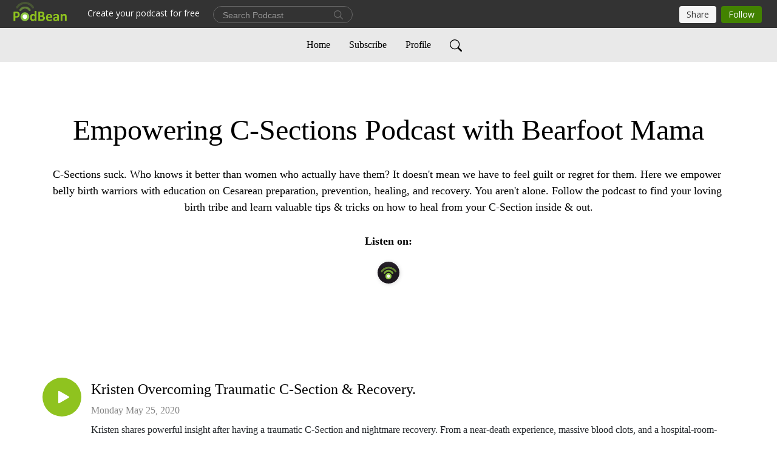

--- FILE ---
content_type: text/html; charset=UTF-8
request_url: https://empoweringcsections.podbean.com/
body_size: 10956
content:
<!DOCTYPE html>
<html  data-head-attrs=""  lang="en">
<head>
  <meta charset="UTF-8">
  <meta name="viewport" content="width=device-width, initial-scale=1.0">
  <meta name="mobile-web-app-capable" content="yes">
  <meta name="apple-mobile-web-app-status-bar-style" content="black">
  <meta name="theme-color" content="#ffffff">
  <link rel="stylesheet" href="https://cdnjs.cloudflare.com/ajax/libs/twitter-bootstrap/5.0.1/css/bootstrap.min.css" integrity="sha512-Ez0cGzNzHR1tYAv56860NLspgUGuQw16GiOOp/I2LuTmpSK9xDXlgJz3XN4cnpXWDmkNBKXR/VDMTCnAaEooxA==" crossorigin="anonymous" referrerpolicy="no-referrer" />
  <link rel="preconnect" href="https://fonts.googleapis.com">
  <link rel="preconnect" href="https://fonts.gstatic.com" crossorigin>
  <script type="module" crossorigin src="https://pbcdn1.podbean.com/fs1/user-site-dist/assets/index.1ad62341.js"></script>
    <link rel="modulepreload" href="https://pbcdn1.podbean.com/fs1/user-site-dist/assets/vendor.7a484e8a.js">
    <link rel="stylesheet" href="https://pbcdn1.podbean.com/fs1/user-site-dist/assets/index.d710f70e.css">
  <link rel="manifest" href="/user-site/manifest.webmanifest" crossorigin="use-credentials"><title>Empowering C-Sections Podcast with Bearfoot Mama | empoweringcsections</title><link rel="icon" href="https://www.podbean.com/favicon.ico"><link rel="apple-touch-icon" href="https://www.podbean.com/favicon.ico"><meta name="description" content="C-Sections suck. Who knows it better than women who actually have them? It doesn&#39;t mean we have to feel guilt or regret for them. Here we empower belly birth warriors with education on Cesarean preparation, prevention, healing, and recovery. You aren&#39;t alo..."><meta property="og:title" content="Empowering C-Sections Podcast with Bearfoot Mama | empoweringcsections"><meta property="og:url" content="https://empoweringcsections.podbean.com/"><meta property="og:image" content="https://pbcdn1.podbean.com/imglogo/image-logo/4666328/1000x1000_Empowering_C-Sections_Logo.png"><meta property="og:description" content="C-Sections suck. Who knows it better than women who actually have them? It doesn&#39;t mean we have to feel guilt or regret for them. Here we empower belly birth warriors with education on Cesarean preparation, prevention, healing, and recovery. You aren&#39;t alo..."><meta property="og:type" content="article"><meta name="twitter:card" content="summary"><meta name="twitter:site" content="@podbeancom"><meta name="twitter:url" content="https://empoweringcsections.podbean.com/"><meta name="twitter:title" content="Empowering C-Sections Podcast with Bearfoot Mama | empoweringcsections"><meta name="twitter:description" content="C-Sections suck. Who knows it better than women who actually have them? It doesn&#39;t mean we have to feel guilt or regret for them. Here we empower belly birth warriors with education on Cesarean preparation, prevention, healing, and recovery. You aren&#39;t alo..."><meta name="twitter:image" content="https://pbcdn1.podbean.com/imglogo/image-logo/4666328/1000x1000_Empowering_C-Sections_Logo.png"><meta http-equiv="Content-Type" content="text/html; charset=UTF-8"><meta http-equiv="Content-Language" content="en-us"><meta name="generator" content="Podbean 3.2"><meta name="viewport" content="width=device-width, user-scalable=no, initial-scale=1.0, minimum-scale=1.0, maximum-scale=1.0"><meta name="author" content="PodBean Development"><meta name="Copyright" content="PodBean"><meta name="HandheldFriendly" content="True"><meta name="MobileOptimized" content="MobileOptimized"><meta name="robots" content="noindex,nofollow"><meta name="twitter:app:id:googleplay" content="com.podbean.app.podcast"><meta name="twitter:app:id:ipad" content="973361050"><meta name="twitter:app:id:iphone" content="973361050"><meta name="twitter:app:name:googleplay" content="Podbean"><meta name="twitter:app:name:ipad" content="Podbean"><meta name="twitter:app:name:iphone" content="Podbean"><script type="text/javascript" src="https://www.googletagmanager.com/gtag/js?id=G-TP93LLY3WQ" async></script><script type="text/javascript">
  window.dataLayer = window.dataLayer || [];
  function gtag(){dataLayer.push(arguments);}
  gtag('js', new Date());

  gtag('config', 'G-TP93LLY3WQ',{'allow_enhanced_conversions':true});
</script><script type="application/ld+json">[{"@context":"https://schema.org/","@type":"PodcastSeries","image":"https://pbcdn1.podbean.com/imglogo/image-logo/4666328/1000x1000_Empowering_C-Sections_Logo.png","url":"https://empoweringcsections.podbean.com","name":"Empowering C-Sections Podcast with Bearfoot Mama","description":"C-Sections suck. Who knows it better than women who actually have them? It doesn't mean we have to feel guilt or regret for them. Here we empower belly birth warriors with education on Cesarean preparation, prevention, healing, and recovery. You aren't alone. Follow the podcast to find your loving birth tribe and learn valuable tips & tricks on how to heal from your C-Section inside & out.","webFeed":"https://feed.podbean.com/empoweringcsections/feed.xml"},{"@context":"https://schema.org/","@type":"PodcastEpisode","url":"/e/kristen-overcoming-traumatic-c-section-recovery/","name":"Kristen Overcoming Traumatic C-Section & Recovery.","datePublished":"2020-05-25","description":"Kristen shares powerful insight after having a traumatic C-Section and nightmare recovery. From a near-death experience, massive blood clots, and a hospital-room-looking living room, you'll be kept at the edge of your seat. She shares incredible advice on postpartum mental health and wants all moms who have similar stories to know they are not alone. Follow Kristen at Change Is My Constant","associatedMedia":{"@type":"MediaObject","contentUrl":"https://mcdn.podbean.com/mf/web/mks1z0/Ep_5_Kristen_a0b0l.mp3"},"partOfSeries":{"@type":"PodcastSeries","name":"Empowering C-Sections Podcast with Bearfoot Mama","url":"https://empoweringcsections.podbean.com"}},{"@context":"https://schema.org/","@type":"PodcastEpisode","url":"/e/rosies-belly-birth-004/","name":"Rosie's Belly Birth - 004","datePublished":"2020-05-11","description":"Rosie was a pleasure to interview! She is a natural-minded mama who had an unexpected Cesarean. She shares wisdom that helps all moms who have unplanned C-Sections.Rosie helps pregnant &amp; postpartum moms find confidence in their everyday life with simple solutions to their motherhood questions. Visit her on her Solutions Mommy blog at Crafty Mother Father dot com","associatedMedia":{"@type":"MediaObject","contentUrl":"https://mcdn.podbean.com/mf/web/8u9u38/ECSEp4RosieInterview.mp3"},"partOfSeries":{"@type":"PodcastSeries","name":"Empowering C-Sections Podcast with Bearfoot Mama","url":"https://empoweringcsections.podbean.com"}},{"@context":"https://schema.org/","@type":"PodcastEpisode","url":"/e/bonus-episode-1-ob-foibles-how-moms-deserve-better/","name":"Bonus Episode 1: OB Foibles & How Moms Deserve Better","datePublished":"2020-05-04","description":"","associatedMedia":{"@type":"MediaObject","contentUrl":"https://mcdn.podbean.com/mf/web/au4s9m/Empowering_C-Sections_Special_Episode_1_Katy.mp3"},"partOfSeries":{"@type":"PodcastSeries","name":"Empowering C-Sections Podcast with Bearfoot Mama","url":"https://empoweringcsections.podbean.com"}},{"@context":"https://schema.org/","@type":"PodcastEpisode","url":"/e/stitches-vs-staples-003/","name":"Stitches vs Staples - 003","datePublished":"2019-07-03","description":"Find out why you should talk to your care provider about Cesarean incision closures, and why the material and technique drastically changes your recovery time and quality. ","associatedMedia":{"@type":"MediaObject","contentUrl":"https://mcdn.podbean.com/mf/web/x48yje/ECS_E3_Stitches_vs_Staples.mp3"},"partOfSeries":{"@type":"PodcastSeries","name":"Empowering C-Sections Podcast with Bearfoot Mama","url":"https://empoweringcsections.podbean.com"}},{"@context":"https://schema.org/","@type":"PodcastEpisode","url":"/e/loris-4-c-sections-and-stitches-vs-staples-002/","name":"Lori's 4 C-Sections and Stitches vs Staples - 002","datePublished":"2019-06-26","description":"In this episode, we meet Lori and learn about her 4 C-Section experiences. The first was an emergency, the second was scheduled due to preexisting conditions in the baby, and the last two were scheduled, but they decided to come early! We talk about the differences between incision closures, and why you should definitely put a NICU team and surgical staff on hold to get the proper materials. ","associatedMedia":{"@type":"MediaObject","contentUrl":"https://mcdn.podbean.com/mf/web/wxy6fb/ECS_E2_Lori_4_CS_Stitches_and_Staples.mp3"},"partOfSeries":{"@type":"PodcastSeries","name":"Empowering C-Sections Podcast with Bearfoot Mama","url":"https://empoweringcsections.podbean.com"}},{"@context":"https://schema.org/","@type":"PodcastEpisode","url":"/e/meet-bearfoot-mama-2-c-section-birth-stories-crappy-nurses-reframing-your-experience-and-cbac/","name":"Meet Bearfoot Mama- 2 C-Section Birth Stories, crappy nurses, reframing your experience, and CBAC","datePublished":"2019-06-19","description":"Learn about Kimberly's Unplanned C-Section, and CBAC birth stories. Following your intuition, and overcoming the crushing emotions that come after an unexpected surgical birth.","associatedMedia":{"@type":"MediaObject","contentUrl":"https://mcdn.podbean.com/mf/web/xdqyr9/ECS_E1_Kimberly_2_C_Sections.mp3"},"partOfSeries":{"@type":"PodcastSeries","name":"Empowering C-Sections Podcast with Bearfoot Mama","url":"https://empoweringcsections.podbean.com"}},{"@context":"https://schema.org/","@type":"PodcastEpisode","url":"/e/0-empowering-c-sections-introduction/","name":"0- Empowering C-Sections Introduction","datePublished":"2019-06-17","description":"A bit about Barfuss &amp; the Empowering C-Sections Podcast Mission","associatedMedia":{"@type":"MediaObject","contentUrl":"https://mcdn.podbean.com/mf/web/hrsh5v/ECS_Episode_0.mp3"},"partOfSeries":{"@type":"PodcastSeries","name":"Empowering C-Sections Podcast with Bearfoot Mama","url":"https://empoweringcsections.podbean.com"}}]</script><link type="application/rss+xml" rel="alternate" href="https://feed.podbean.com/empoweringcsections/feed.xml" title="Empowering C-Sections Podcast with Bearfoot Mama"><link rel="canonical" href="https://empoweringcsections.podbean.com/"><meta name="head:count" content="34"><link rel="modulepreload" crossorigin href="https://pbcdn1.podbean.com/fs1/user-site-dist/assets/list.610b6531.js"><link rel="stylesheet" href="https://pbcdn1.podbean.com/fs1/user-site-dist/assets/list.8ea2873e.css"><link rel="modulepreload" crossorigin href="https://pbcdn1.podbean.com/fs1/user-site-dist/assets/HomeHeader.500f78d5.js"><link rel="stylesheet" href="https://pbcdn1.podbean.com/fs1/user-site-dist/assets/HomeHeader.f51f4f51.css"><link rel="modulepreload" crossorigin href="https://pbcdn1.podbean.com/fs1/user-site-dist/assets/HeadEpisode.60975439.js"><link rel="stylesheet" href="https://pbcdn1.podbean.com/fs1/user-site-dist/assets/HeadEpisode.72529506.css">
</head>
<body  data-head-attrs="" >
  <div id="app" data-server-rendered="true"><div class="main-page main-style-light" style="--font:Avenir;--secondaryFont:Avenir;--playerColor:#8fc31f;--playerColorRGB:143,195,31;--homeHeaderTextColor:#000000;--homeHeaderBackgroundColor:#ffffff;--pageHeaderTextColor:#ffffff;--pageHeaderBackgroundColor:#868686;"><!----><div class="cc-theme  theme-elegant d-flex flex-column h-100 list-page list-page-all"><!--[--><div class="cc-navigation1 navigation" style="--navigationFontColor:#000000;--navigationBackgroundColor:#e9e9e9;"><nav class="navbar navbar-expand-lg"><div class="container justify-content-center"><div style="" class="nav-item search-icon list-unstyled"><button class="btn bg-transparent d-black d-lg-none border-0 nav-link text-dark px-2" type="button" title="Search"><svg xmlns="http://www.w3.org/2000/svg" width="20" height="20" fill="currentColor" class="bi bi-search" viewbox="0 0 16 16"><path d="M11.742 10.344a6.5 6.5 0 1 0-1.397 1.398h-.001c.03.04.062.078.098.115l3.85 3.85a1 1 0 0 0 1.415-1.414l-3.85-3.85a1.007 1.007 0 0 0-.115-.1zM12 6.5a5.5 5.5 0 1 1-11 0 5.5 5.5 0 0 1 11 0z"></path></svg></button></div><div class="h-search" style="display:none;"><input class="form-control shadow-sm rounded-pill border-0" title="Search" value="" type="text" placeholder="Search"><button type="button" class="btn bg-transparent border-0">Cancel</button></div><button class="navbar-toggler px-2" type="button" title="Navbar toggle" data-bs-toggle="collapse" data-bs-target="#navbarNav" aria-controls="navbarNav" aria-expanded="false" aria-label="Toggle navigation"><svg xmlns="http://www.w3.org/2000/svg" width="28" height="28" fill="currentColor" class="bi bi-list" viewbox="0 0 16 16"><path fill-rule="evenodd" d="M2.5 12a.5.5 0 0 1 .5-.5h10a.5.5 0 0 1 0 1H3a.5.5 0 0 1-.5-.5zm0-4a.5.5 0 0 1 .5-.5h10a.5.5 0 0 1 0 1H3a.5.5 0 0 1-.5-.5zm0-4a.5.5 0 0 1 .5-.5h10a.5.5 0 0 1 0 1H3a.5.5 0 0 1-.5-.5z"></path></svg></button><div class="collapse navbar-collapse" id="navbarNav"><ul class="navbar-nav" style=""><!--[--><li class="nav-item"><!--[--><a aria-current="page" href="/" class="active router-link-exact-active nav-link"><!--[-->Home<!--]--></a><!--]--></li><li class="nav-item"><!--[--><a target="_blank" rel="noopener noreferrer" class="nav-link" active-class="active" href="https://www.podbean.com/site/podcatcher/index/blog/YexD8NsxYugY"><!--[-->Subscribe<!--]--></a><!--]--></li><li class="nav-item"><!--[--><a target="_blank" rel="noopener noreferrer" class="nav-link" active-class="active" href="https://www.podbean.com/user-JbzN2VT2gI3G"><!--[-->Profile<!--]--></a><!--]--></li><!--]--><!--[--><li style="" class="nav-item search-icon"><button class="btn bg-transparent border-0 nav-link" type="button" title="Search"><svg xmlns="http://www.w3.org/2000/svg" width="20" height="20" fill="currentColor" class="bi bi-search" viewbox="0 0 16 16"><path d="M11.742 10.344a6.5 6.5 0 1 0-1.397 1.398h-.001c.03.04.062.078.098.115l3.85 3.85a1 1 0 0 0 1.415-1.414l-3.85-3.85a1.007 1.007 0 0 0-.115-.1zM12 6.5a5.5 5.5 0 1 1-11 0 5.5 5.5 0 0 1 11 0z"></path></svg></button></li><!--]--></ul></div></div></nav></div><!----><!--]--><div class="common-content flex-shrink-0 home-page"><!--[--><!----><div class="cc-top-content home-header-bg"><div class="container"><div class="row"><div class="col text-center mb-5 pb-4"><h1 class="mt-5 text-break"><i class="bi-alarm"></i><i class="bi-alarm-clock"></i><i class="bi bi-vinyl-fill"></i> Empowering C-Sections Podcast with Bearfoot Mama</h1><p class="mt-4 pt-2 p-description" style="">C-Sections suck. Who knows it better than women who actually have them? It doesn't mean we have to feel guilt or regret for them. Here we empower belly birth warriors with education on Cesarean preparation, prevention, healing, and recovery. You aren't alone. Follow the podcast to find your loving birth tribe and learn valuable tips & tricks on how to heal from your C-Section inside & out.</p><div class="mt-4"><div class="cc-podcast-apps-content"><p class="fs-18 title">Listen on:</p><ul class="cc-podcast-apps list-unstyled d-flex flex-wrap podcast-app"><!--[--><li class="mb-2"><a href="https://www.podbean.com/pw/pbblog-zskz2-4733d8?from=usersite" class="modal-title" target="_blank" rel="noreferrer noopener" data-bs-toggle="tooltip" data-bs-placement="top" title="Podbean App"><img class="Podbean App rounded-circle" src="https://pbcdn1.podbean.com/fs1/site/images/admin5/podbean-app.png" alt="Podbean App"></a></li><!--]--></ul></div></div></div></div></div></div><!--]--><div class="cc-customize-container"><!----><!--[--><!--]--><!--teleport start--><!--teleport end--></div><!--[--><!----><div><div class="container list-container"><!--[--><h2 class="text-center cc-episode-title">Episodes</h2><!--]--><div class="episode-list-type-simple-list row row-cols-1 row-cols-md-4 pt-4 g-4 mt-0 episode-content cc-episode-list"><!--[--><div class="col6 mt-0 card bg-transparent border-0 d-md-flex list"><div class="episode-logo position-relative" href="javascript:void(0)"><!----><p class="e-l-date"><!----><span class="episode-date">Monday May 25, 2020</span></p><div class="hover-bg"></div><div class="play-bg position-absolute d-flex align-items-center justify-content-center"><button type="button" class="btn btn-link play-button" title="Play Kristen Overcoming Traumatic C-Section &amp; Recovery."><span class="play-button-bg"><svg t="1622017593702" class="icon icon-play" fill="currentColor" viewbox="0 0 1024 1024" version="1.1" xmlns="http://www.w3.org/2000/svg" p-id="12170" width="30" height="30"><path d="M844.704269 475.730473L222.284513 116.380385a43.342807 43.342807 0 0 0-65.025048 37.548353v718.692951a43.335582 43.335582 0 0 0 65.025048 37.541128l622.412531-359.342864a43.357257 43.357257 0 0 0 0.007225-75.08948z" fill="" p-id="12171"></path></svg></span></button></div></div><div class="card-body position-relative"><div class="card-body-button-title"><button type="button" class="btn btn-link play-button e-r-play-button" title="Play Kristen Overcoming Traumatic C-Section &amp; Recovery."><span class="play-button-bg"><svg t="1622017593702" class="icon icon-play" fill="currentColor" viewbox="0 0 1024 1024" version="1.1" xmlns="http://www.w3.org/2000/svg" p-id="12170" width="30" height="30"><path d="M844.704269 475.730473L222.284513 116.380385a43.342807 43.342807 0 0 0-65.025048 37.548353v718.692951a43.335582 43.335582 0 0 0 65.025048 37.541128l622.412531-359.342864a43.357257 43.357257 0 0 0 0.007225-75.08948z" fill="" p-id="12171"></path></svg></span></button><div class="right-title-date"><h2 class="card-title e-title text-truncate"><a href="/e/kristen-overcoming-traumatic-c-section-recovery/" class="text-decoration-none text-truncate"><!--[-->Kristen Overcoming Traumatic C-Section &amp; Recovery.<!--]--></a></h2><p class="r-t-date text-gray"><!----><span class="episode-date">Monday May 25, 2020</span></p></div></div><p class="e-date text-gray"><!----><span class="episode-date">Monday May 25, 2020</span></p><!--[--><div class="episode-description"><p class="e-description text-two-line card-text">Kristen shares powerful insight after having a traumatic C-Section and nightmare recovery. From a near-death experience, massive blood clots, and a hospital-room-looking living room, you'll be kept at the edge of your seat. <br>She shares incredible advice on postpartum mental health and wants all moms who have similar stories to know they are not alone. <br>Follow Kristen at Change Is My Constant</p><!----></div><div class="read-more"><a href="/e/kristen-overcoming-traumatic-c-section-recovery/" class="text-decoration-none text-truncate"><!--[--> Read more <svg xmlns="http://www.w3.org/2000/svg" width="16" height="16" fill="currentColor" class="bi bi-arrow-right" viewbox="0 0 16 16"><path fill-rule="evenodd" d="M1 8a.5.5 0 0 1 .5-.5h11.793l-3.147-3.146a.5.5 0 0 1 .708-.708l4 4a.5.5 0 0 1 0 .708l-4 4a.5.5 0 0 1-.708-.708L13.293 8.5H1.5A.5.5 0 0 1 1 8z"></path></svg><!--]--></a></div><!--]--><div class="cc-post-toolbar"><ul class="list-unstyled d-flex mb-0 row gx-5 p-0"><li class="col-auto"><button class="border-0 p-0 bg-transparent row gx-1 align-items-center" title="Likes"><svg xmlns="http://www.w3.org/2000/svg" width="16" height="16" fill="currentColor" class="bi bi-heart col-auto icon-like" viewbox="0 0 16 16"><path d="m8 2.748-.717-.737C5.6.281 2.514.878 1.4 3.053c-.523 1.023-.641 2.5.314 4.385.92 1.815 2.834 3.989 6.286 6.357 3.452-2.368 5.365-4.542 6.286-6.357.955-1.886.838-3.362.314-4.385C13.486.878 10.4.28 8.717 2.01L8 2.748zM8 15C-7.333 4.868 3.279-3.04 7.824 1.143c.06.055.119.112.176.171a3.12 3.12 0 0 1 .176-.17C12.72-3.042 23.333 4.867 8 15z"></path></svg><span class="text-gray col-auto item-name">Likes</span><!----></button></li><li class="col-auto"><a class="border-0 p-0 bg-transparent row gx-1 align-items-center" href="https://www.podbean.com/media/share/pb-uuujf-ddb2b5?download=1" target="_blank" title="Download"><svg xmlns="http://www.w3.org/2000/svg" width="16" height="16" fill="currentColor" class="bi bi-arrow-down-square col-auto" viewbox="0 0 16 16"><path fill-rule="evenodd" d="M15 2a1 1 0 0 0-1-1H2a1 1 0 0 0-1 1v12a1 1 0 0 0 1 1h12a1 1 0 0 0 1-1V2zM0 2a2 2 0 0 1 2-2h12a2 2 0 0 1 2 2v12a2 2 0 0 1-2 2H2a2 2 0 0 1-2-2V2zm8.5 2.5a.5.5 0 0 0-1 0v5.793L5.354 8.146a.5.5 0 1 0-.708.708l3 3a.5.5 0 0 0 .708 0l3-3a.5.5 0 0 0-.708-.708L8.5 10.293V4.5z"></path></svg><span class="text-gray col-auto item-name">Download</span><span class="text-gray col-auto">97</span></a></li><li class="col-auto"><button class="border-0 p-0 bg-transparent row gx-1 align-items-center" title="Share" data-bs-toggle="modal" data-bs-target="#shareModal"><svg xmlns="http://www.w3.org/2000/svg" width="16" height="16" fill="currentColor" class="bi bi-share col-auto" viewbox="0 0 16 16"><path d="M13.5 1a1.5 1.5 0 1 0 0 3 1.5 1.5 0 0 0 0-3zM11 2.5a2.5 2.5 0 1 1 .603 1.628l-6.718 3.12a2.499 2.499 0 0 1 0 1.504l6.718 3.12a2.5 2.5 0 1 1-.488.876l-6.718-3.12a2.5 2.5 0 1 1 0-3.256l6.718-3.12A2.5 2.5 0 0 1 11 2.5zm-8.5 4a1.5 1.5 0 1 0 0 3 1.5 1.5 0 0 0 0-3zm11 5.5a1.5 1.5 0 1 0 0 3 1.5 1.5 0 0 0 0-3z"></path></svg><span class="text-gray item-name col-auto">Share</span></button></li></ul></div></div></div><div class="col6 mt-0 card bg-transparent border-0 d-md-flex list"><div class="episode-logo position-relative" href="javascript:void(0)"><!----><p class="e-l-date"><!----><span class="episode-date">Monday May 11, 2020</span></p><div class="hover-bg"></div><div class="play-bg position-absolute d-flex align-items-center justify-content-center"><button type="button" class="btn btn-link play-button" title="Play Rosie&#39;s Belly Birth - 004"><span class="play-button-bg"><svg t="1622017593702" class="icon icon-play" fill="currentColor" viewbox="0 0 1024 1024" version="1.1" xmlns="http://www.w3.org/2000/svg" p-id="12170" width="30" height="30"><path d="M844.704269 475.730473L222.284513 116.380385a43.342807 43.342807 0 0 0-65.025048 37.548353v718.692951a43.335582 43.335582 0 0 0 65.025048 37.541128l622.412531-359.342864a43.357257 43.357257 0 0 0 0.007225-75.08948z" fill="" p-id="12171"></path></svg></span></button></div></div><div class="card-body position-relative"><div class="card-body-button-title"><button type="button" class="btn btn-link play-button e-r-play-button" title="Play Rosie&#39;s Belly Birth - 004"><span class="play-button-bg"><svg t="1622017593702" class="icon icon-play" fill="currentColor" viewbox="0 0 1024 1024" version="1.1" xmlns="http://www.w3.org/2000/svg" p-id="12170" width="30" height="30"><path d="M844.704269 475.730473L222.284513 116.380385a43.342807 43.342807 0 0 0-65.025048 37.548353v718.692951a43.335582 43.335582 0 0 0 65.025048 37.541128l622.412531-359.342864a43.357257 43.357257 0 0 0 0.007225-75.08948z" fill="" p-id="12171"></path></svg></span></button><div class="right-title-date"><h2 class="card-title e-title text-truncate"><a href="/e/rosies-belly-birth-004/" class="text-decoration-none text-truncate"><!--[-->Rosie&#39;s Belly Birth - 004<!--]--></a></h2><p class="r-t-date text-gray"><!----><span class="episode-date">Monday May 11, 2020</span></p></div></div><p class="e-date text-gray"><!----><span class="episode-date">Monday May 11, 2020</span></p><!--[--><div class="episode-description"><p class="e-description text-two-line card-text">Rosie was a pleasure to interview! She is a natural-minded mama who had an unexpected Cesarean. She shares wisdom that helps all moms who have unplanned C-Sections.<br>Rosie helps pregnant &amp; postpartum moms find confidence in their everyday life with simple solutions to their motherhood questions.<br> <br>Visit her on her Solutions Mommy blog at Crafty Mother Father dot com</p><!----></div><div class="read-more"><a href="/e/rosies-belly-birth-004/" class="text-decoration-none text-truncate"><!--[--> Read more <svg xmlns="http://www.w3.org/2000/svg" width="16" height="16" fill="currentColor" class="bi bi-arrow-right" viewbox="0 0 16 16"><path fill-rule="evenodd" d="M1 8a.5.5 0 0 1 .5-.5h11.793l-3.147-3.146a.5.5 0 0 1 .708-.708l4 4a.5.5 0 0 1 0 .708l-4 4a.5.5 0 0 1-.708-.708L13.293 8.5H1.5A.5.5 0 0 1 1 8z"></path></svg><!--]--></a></div><!--]--><div class="cc-post-toolbar"><ul class="list-unstyled d-flex mb-0 row gx-5 p-0"><li class="col-auto"><button class="border-0 p-0 bg-transparent row gx-1 align-items-center" title="Likes"><svg xmlns="http://www.w3.org/2000/svg" width="16" height="16" fill="currentColor" class="bi bi-heart col-auto icon-like" viewbox="0 0 16 16"><path d="m8 2.748-.717-.737C5.6.281 2.514.878 1.4 3.053c-.523 1.023-.641 2.5.314 4.385.92 1.815 2.834 3.989 6.286 6.357 3.452-2.368 5.365-4.542 6.286-6.357.955-1.886.838-3.362.314-4.385C13.486.878 10.4.28 8.717 2.01L8 2.748zM8 15C-7.333 4.868 3.279-3.04 7.824 1.143c.06.055.119.112.176.171a3.12 3.12 0 0 1 .176-.17C12.72-3.042 23.333 4.867 8 15z"></path></svg><span class="text-gray col-auto item-name">Likes</span><!----></button></li><li class="col-auto"><a class="border-0 p-0 bg-transparent row gx-1 align-items-center" href="https://www.podbean.com/media/share/pb-2bxrc-dc2017?download=1" target="_blank" title="Download"><svg xmlns="http://www.w3.org/2000/svg" width="16" height="16" fill="currentColor" class="bi bi-arrow-down-square col-auto" viewbox="0 0 16 16"><path fill-rule="evenodd" d="M15 2a1 1 0 0 0-1-1H2a1 1 0 0 0-1 1v12a1 1 0 0 0 1 1h12a1 1 0 0 0 1-1V2zM0 2a2 2 0 0 1 2-2h12a2 2 0 0 1 2 2v12a2 2 0 0 1-2 2H2a2 2 0 0 1-2-2V2zm8.5 2.5a.5.5 0 0 0-1 0v5.793L5.354 8.146a.5.5 0 1 0-.708.708l3 3a.5.5 0 0 0 .708 0l3-3a.5.5 0 0 0-.708-.708L8.5 10.293V4.5z"></path></svg><span class="text-gray col-auto item-name">Download</span><span class="text-gray col-auto">38</span></a></li><li class="col-auto"><button class="border-0 p-0 bg-transparent row gx-1 align-items-center" title="Share" data-bs-toggle="modal" data-bs-target="#shareModal"><svg xmlns="http://www.w3.org/2000/svg" width="16" height="16" fill="currentColor" class="bi bi-share col-auto" viewbox="0 0 16 16"><path d="M13.5 1a1.5 1.5 0 1 0 0 3 1.5 1.5 0 0 0 0-3zM11 2.5a2.5 2.5 0 1 1 .603 1.628l-6.718 3.12a2.499 2.499 0 0 1 0 1.504l6.718 3.12a2.5 2.5 0 1 1-.488.876l-6.718-3.12a2.5 2.5 0 1 1 0-3.256l6.718-3.12A2.5 2.5 0 0 1 11 2.5zm-8.5 4a1.5 1.5 0 1 0 0 3 1.5 1.5 0 0 0 0-3zm11 5.5a1.5 1.5 0 1 0 0 3 1.5 1.5 0 0 0 0-3z"></path></svg><span class="text-gray item-name col-auto">Share</span></button></li></ul></div></div></div><div class="col6 mt-0 card bg-transparent border-0 d-md-flex list"><div class="episode-logo position-relative" href="javascript:void(0)"><!----><p class="e-l-date"><!----><span class="episode-date">Monday May 04, 2020</span></p><div class="hover-bg"></div><div class="play-bg position-absolute d-flex align-items-center justify-content-center"><button type="button" class="btn btn-link play-button" title="Play Bonus Episode 1: OB Foibles &amp; How Moms Deserve Better"><span class="play-button-bg"><svg t="1622017593702" class="icon icon-play" fill="currentColor" viewbox="0 0 1024 1024" version="1.1" xmlns="http://www.w3.org/2000/svg" p-id="12170" width="30" height="30"><path d="M844.704269 475.730473L222.284513 116.380385a43.342807 43.342807 0 0 0-65.025048 37.548353v718.692951a43.335582 43.335582 0 0 0 65.025048 37.541128l622.412531-359.342864a43.357257 43.357257 0 0 0 0.007225-75.08948z" fill="" p-id="12171"></path></svg></span></button></div></div><div class="card-body position-relative"><div class="card-body-button-title"><button type="button" class="btn btn-link play-button e-r-play-button" title="Play Bonus Episode 1: OB Foibles &amp; How Moms Deserve Better"><span class="play-button-bg"><svg t="1622017593702" class="icon icon-play" fill="currentColor" viewbox="0 0 1024 1024" version="1.1" xmlns="http://www.w3.org/2000/svg" p-id="12170" width="30" height="30"><path d="M844.704269 475.730473L222.284513 116.380385a43.342807 43.342807 0 0 0-65.025048 37.548353v718.692951a43.335582 43.335582 0 0 0 65.025048 37.541128l622.412531-359.342864a43.357257 43.357257 0 0 0 0.007225-75.08948z" fill="" p-id="12171"></path></svg></span></button><div class="right-title-date"><h2 class="card-title e-title text-truncate"><a href="/e/bonus-episode-1-ob-foibles-how-moms-deserve-better/" class="text-decoration-none text-truncate"><!--[-->Bonus Episode 1: OB Foibles &amp; How Moms Deserve Better<!--]--></a></h2><p class="r-t-date text-gray"><!----><span class="episode-date">Monday May 04, 2020</span></p></div></div><p class="e-date text-gray"><!----><span class="episode-date">Monday May 04, 2020</span></p><!--[--><div class="episode-description"><p class="e-description text-two-line card-text"></p><!----></div><div class="read-more"><a href="/e/bonus-episode-1-ob-foibles-how-moms-deserve-better/" class="text-decoration-none text-truncate"><!--[--> Read more <svg xmlns="http://www.w3.org/2000/svg" width="16" height="16" fill="currentColor" class="bi bi-arrow-right" viewbox="0 0 16 16"><path fill-rule="evenodd" d="M1 8a.5.5 0 0 1 .5-.5h11.793l-3.147-3.146a.5.5 0 0 1 .708-.708l4 4a.5.5 0 0 1 0 .708l-4 4a.5.5 0 0 1-.708-.708L13.293 8.5H1.5A.5.5 0 0 1 1 8z"></path></svg><!--]--></a></div><!--]--><div class="cc-post-toolbar"><ul class="list-unstyled d-flex mb-0 row gx-5 p-0"><li class="col-auto"><button class="border-0 p-0 bg-transparent row gx-1 align-items-center" title="Likes"><svg xmlns="http://www.w3.org/2000/svg" width="16" height="16" fill="currentColor" class="bi bi-heart col-auto icon-like" viewbox="0 0 16 16"><path d="m8 2.748-.717-.737C5.6.281 2.514.878 1.4 3.053c-.523 1.023-.641 2.5.314 4.385.92 1.815 2.834 3.989 6.286 6.357 3.452-2.368 5.365-4.542 6.286-6.357.955-1.886.838-3.362.314-4.385C13.486.878 10.4.28 8.717 2.01L8 2.748zM8 15C-7.333 4.868 3.279-3.04 7.824 1.143c.06.055.119.112.176.171a3.12 3.12 0 0 1 .176-.17C12.72-3.042 23.333 4.867 8 15z"></path></svg><span class="text-gray col-auto item-name">Likes</span><!----></button></li><li class="col-auto"><a class="border-0 p-0 bg-transparent row gx-1 align-items-center" href="https://www.podbean.com/media/share/pb-9s8r7-db5681?download=1" target="_blank" title="Download"><svg xmlns="http://www.w3.org/2000/svg" width="16" height="16" fill="currentColor" class="bi bi-arrow-down-square col-auto" viewbox="0 0 16 16"><path fill-rule="evenodd" d="M15 2a1 1 0 0 0-1-1H2a1 1 0 0 0-1 1v12a1 1 0 0 0 1 1h12a1 1 0 0 0 1-1V2zM0 2a2 2 0 0 1 2-2h12a2 2 0 0 1 2 2v12a2 2 0 0 1-2 2H2a2 2 0 0 1-2-2V2zm8.5 2.5a.5.5 0 0 0-1 0v5.793L5.354 8.146a.5.5 0 1 0-.708.708l3 3a.5.5 0 0 0 .708 0l3-3a.5.5 0 0 0-.708-.708L8.5 10.293V4.5z"></path></svg><span class="text-gray col-auto item-name">Download</span><span class="text-gray col-auto">17</span></a></li><li class="col-auto"><button class="border-0 p-0 bg-transparent row gx-1 align-items-center" title="Share" data-bs-toggle="modal" data-bs-target="#shareModal"><svg xmlns="http://www.w3.org/2000/svg" width="16" height="16" fill="currentColor" class="bi bi-share col-auto" viewbox="0 0 16 16"><path d="M13.5 1a1.5 1.5 0 1 0 0 3 1.5 1.5 0 0 0 0-3zM11 2.5a2.5 2.5 0 1 1 .603 1.628l-6.718 3.12a2.499 2.499 0 0 1 0 1.504l6.718 3.12a2.5 2.5 0 1 1-.488.876l-6.718-3.12a2.5 2.5 0 1 1 0-3.256l6.718-3.12A2.5 2.5 0 0 1 11 2.5zm-8.5 4a1.5 1.5 0 1 0 0 3 1.5 1.5 0 0 0 0-3zm11 5.5a1.5 1.5 0 1 0 0 3 1.5 1.5 0 0 0 0-3z"></path></svg><span class="text-gray item-name col-auto">Share</span></button></li></ul></div></div></div><div class="col6 mt-0 card bg-transparent border-0 d-md-flex list"><div class="episode-logo position-relative" href="javascript:void(0)"><!----><p class="e-l-date"><!----><span class="episode-date">Wednesday Jul 03, 2019</span></p><div class="hover-bg"></div><div class="play-bg position-absolute d-flex align-items-center justify-content-center"><button type="button" class="btn btn-link play-button" title="Play Stitches vs Staples - 003"><span class="play-button-bg"><svg t="1622017593702" class="icon icon-play" fill="currentColor" viewbox="0 0 1024 1024" version="1.1" xmlns="http://www.w3.org/2000/svg" p-id="12170" width="30" height="30"><path d="M844.704269 475.730473L222.284513 116.380385a43.342807 43.342807 0 0 0-65.025048 37.548353v718.692951a43.335582 43.335582 0 0 0 65.025048 37.541128l622.412531-359.342864a43.357257 43.357257 0 0 0 0.007225-75.08948z" fill="" p-id="12171"></path></svg></span></button></div></div><div class="card-body position-relative"><div class="card-body-button-title"><button type="button" class="btn btn-link play-button e-r-play-button" title="Play Stitches vs Staples - 003"><span class="play-button-bg"><svg t="1622017593702" class="icon icon-play" fill="currentColor" viewbox="0 0 1024 1024" version="1.1" xmlns="http://www.w3.org/2000/svg" p-id="12170" width="30" height="30"><path d="M844.704269 475.730473L222.284513 116.380385a43.342807 43.342807 0 0 0-65.025048 37.548353v718.692951a43.335582 43.335582 0 0 0 65.025048 37.541128l622.412531-359.342864a43.357257 43.357257 0 0 0 0.007225-75.08948z" fill="" p-id="12171"></path></svg></span></button><div class="right-title-date"><h2 class="card-title e-title text-truncate"><a href="/e/stitches-vs-staples-003/" class="text-decoration-none text-truncate"><!--[-->Stitches vs Staples - 003<!--]--></a></h2><p class="r-t-date text-gray"><!----><span class="episode-date">Wednesday Jul 03, 2019</span></p></div></div><p class="e-date text-gray"><!----><span class="episode-date">Wednesday Jul 03, 2019</span></p><!--[--><div class="episode-description"><p class="e-description text-two-line card-text">Find out why you should talk to your care provider about Cesarean incision closures, and why the material and technique drastically changes your recovery time and quality. </p><!----></div><div class="read-more"><a href="/e/stitches-vs-staples-003/" class="text-decoration-none text-truncate"><!--[--> Read more <svg xmlns="http://www.w3.org/2000/svg" width="16" height="16" fill="currentColor" class="bi bi-arrow-right" viewbox="0 0 16 16"><path fill-rule="evenodd" d="M1 8a.5.5 0 0 1 .5-.5h11.793l-3.147-3.146a.5.5 0 0 1 .708-.708l4 4a.5.5 0 0 1 0 .708l-4 4a.5.5 0 0 1-.708-.708L13.293 8.5H1.5A.5.5 0 0 1 1 8z"></path></svg><!--]--></a></div><!--]--><div class="cc-post-toolbar"><ul class="list-unstyled d-flex mb-0 row gx-5 p-0"><li class="col-auto"><button class="border-0 p-0 bg-transparent row gx-1 align-items-center" title="Likes"><svg xmlns="http://www.w3.org/2000/svg" width="16" height="16" fill="currentColor" class="bi bi-heart col-auto icon-like" viewbox="0 0 16 16"><path d="m8 2.748-.717-.737C5.6.281 2.514.878 1.4 3.053c-.523 1.023-.641 2.5.314 4.385.92 1.815 2.834 3.989 6.286 6.357 3.452-2.368 5.365-4.542 6.286-6.357.955-1.886.838-3.362.314-4.385C13.486.878 10.4.28 8.717 2.01L8 2.748zM8 15C-7.333 4.868 3.279-3.04 7.824 1.143c.06.055.119.112.176.171a3.12 3.12 0 0 1 .176-.17C12.72-3.042 23.333 4.867 8 15z"></path></svg><span class="text-gray col-auto item-name">Likes</span><span class="text-gray col-auto">2</span></button></li><li class="col-auto"><a class="border-0 p-0 bg-transparent row gx-1 align-items-center" href="https://www.podbean.com/media/share/pb-eatt7-b69ebd?download=1" target="_blank" title="Download"><svg xmlns="http://www.w3.org/2000/svg" width="16" height="16" fill="currentColor" class="bi bi-arrow-down-square col-auto" viewbox="0 0 16 16"><path fill-rule="evenodd" d="M15 2a1 1 0 0 0-1-1H2a1 1 0 0 0-1 1v12a1 1 0 0 0 1 1h12a1 1 0 0 0 1-1V2zM0 2a2 2 0 0 1 2-2h12a2 2 0 0 1 2 2v12a2 2 0 0 1-2 2H2a2 2 0 0 1-2-2V2zm8.5 2.5a.5.5 0 0 0-1 0v5.793L5.354 8.146a.5.5 0 1 0-.708.708l3 3a.5.5 0 0 0 .708 0l3-3a.5.5 0 0 0-.708-.708L8.5 10.293V4.5z"></path></svg><span class="text-gray col-auto item-name">Download</span><span class="text-gray col-auto">24</span></a></li><li class="col-auto"><button class="border-0 p-0 bg-transparent row gx-1 align-items-center" title="Share" data-bs-toggle="modal" data-bs-target="#shareModal"><svg xmlns="http://www.w3.org/2000/svg" width="16" height="16" fill="currentColor" class="bi bi-share col-auto" viewbox="0 0 16 16"><path d="M13.5 1a1.5 1.5 0 1 0 0 3 1.5 1.5 0 0 0 0-3zM11 2.5a2.5 2.5 0 1 1 .603 1.628l-6.718 3.12a2.499 2.499 0 0 1 0 1.504l6.718 3.12a2.5 2.5 0 1 1-.488.876l-6.718-3.12a2.5 2.5 0 1 1 0-3.256l6.718-3.12A2.5 2.5 0 0 1 11 2.5zm-8.5 4a1.5 1.5 0 1 0 0 3 1.5 1.5 0 0 0 0-3zm11 5.5a1.5 1.5 0 1 0 0 3 1.5 1.5 0 0 0 0-3z"></path></svg><span class="text-gray item-name col-auto">Share</span></button></li></ul></div></div></div><div class="col6 mt-0 card bg-transparent border-0 d-md-flex list"><div class="episode-logo position-relative" href="javascript:void(0)"><!----><p class="e-l-date"><!----><span class="episode-date">Wednesday Jun 26, 2019</span></p><div class="hover-bg"></div><div class="play-bg position-absolute d-flex align-items-center justify-content-center"><button type="button" class="btn btn-link play-button" title="Play Lori&#39;s 4 C-Sections and Stitches vs Staples - 002"><span class="play-button-bg"><svg t="1622017593702" class="icon icon-play" fill="currentColor" viewbox="0 0 1024 1024" version="1.1" xmlns="http://www.w3.org/2000/svg" p-id="12170" width="30" height="30"><path d="M844.704269 475.730473L222.284513 116.380385a43.342807 43.342807 0 0 0-65.025048 37.548353v718.692951a43.335582 43.335582 0 0 0 65.025048 37.541128l622.412531-359.342864a43.357257 43.357257 0 0 0 0.007225-75.08948z" fill="" p-id="12171"></path></svg></span></button></div></div><div class="card-body position-relative"><div class="card-body-button-title"><button type="button" class="btn btn-link play-button e-r-play-button" title="Play Lori&#39;s 4 C-Sections and Stitches vs Staples - 002"><span class="play-button-bg"><svg t="1622017593702" class="icon icon-play" fill="currentColor" viewbox="0 0 1024 1024" version="1.1" xmlns="http://www.w3.org/2000/svg" p-id="12170" width="30" height="30"><path d="M844.704269 475.730473L222.284513 116.380385a43.342807 43.342807 0 0 0-65.025048 37.548353v718.692951a43.335582 43.335582 0 0 0 65.025048 37.541128l622.412531-359.342864a43.357257 43.357257 0 0 0 0.007225-75.08948z" fill="" p-id="12171"></path></svg></span></button><div class="right-title-date"><h2 class="card-title e-title text-truncate"><a href="/e/loris-4-c-sections-and-stitches-vs-staples-002/" class="text-decoration-none text-truncate"><!--[-->Lori&#39;s 4 C-Sections and Stitches vs Staples - 002<!--]--></a></h2><p class="r-t-date text-gray"><!----><span class="episode-date">Wednesday Jun 26, 2019</span></p></div></div><p class="e-date text-gray"><!----><span class="episode-date">Wednesday Jun 26, 2019</span></p><!--[--><div class="episode-description"><p class="e-description text-two-line card-text">In this episode, we meet Lori and learn about her 4 C-Section experiences. The first was an emergency, the second was scheduled due to preexisting conditions in the baby, and the last two were scheduled, but they decided to come early! We talk about the differences between incision closures, and why you should definitely put a NICU team and surgical staff on hold to get the proper materials. </p><!----></div><div class="read-more"><a href="/e/loris-4-c-sections-and-stitches-vs-staples-002/" class="text-decoration-none text-truncate"><!--[--> Read more <svg xmlns="http://www.w3.org/2000/svg" width="16" height="16" fill="currentColor" class="bi bi-arrow-right" viewbox="0 0 16 16"><path fill-rule="evenodd" d="M1 8a.5.5 0 0 1 .5-.5h11.793l-3.147-3.146a.5.5 0 0 1 .708-.708l4 4a.5.5 0 0 1 0 .708l-4 4a.5.5 0 0 1-.708-.708L13.293 8.5H1.5A.5.5 0 0 1 1 8z"></path></svg><!--]--></a></div><!--]--><div class="cc-post-toolbar"><ul class="list-unstyled d-flex mb-0 row gx-5 p-0"><li class="col-auto"><button class="border-0 p-0 bg-transparent row gx-1 align-items-center" title="Likes"><svg xmlns="http://www.w3.org/2000/svg" width="16" height="16" fill="currentColor" class="bi bi-heart col-auto icon-like" viewbox="0 0 16 16"><path d="m8 2.748-.717-.737C5.6.281 2.514.878 1.4 3.053c-.523 1.023-.641 2.5.314 4.385.92 1.815 2.834 3.989 6.286 6.357 3.452-2.368 5.365-4.542 6.286-6.357.955-1.886.838-3.362.314-4.385C13.486.878 10.4.28 8.717 2.01L8 2.748zM8 15C-7.333 4.868 3.279-3.04 7.824 1.143c.06.055.119.112.176.171a3.12 3.12 0 0 1 .176-.17C12.72-3.042 23.333 4.867 8 15z"></path></svg><span class="text-gray col-auto item-name">Likes</span><span class="text-gray col-auto">1</span></button></li><li class="col-auto"><a class="border-0 p-0 bg-transparent row gx-1 align-items-center" href="https://www.podbean.com/media/share/pb-f2y6i-b5da2a?download=1" target="_blank" title="Download"><svg xmlns="http://www.w3.org/2000/svg" width="16" height="16" fill="currentColor" class="bi bi-arrow-down-square col-auto" viewbox="0 0 16 16"><path fill-rule="evenodd" d="M15 2a1 1 0 0 0-1-1H2a1 1 0 0 0-1 1v12a1 1 0 0 0 1 1h12a1 1 0 0 0 1-1V2zM0 2a2 2 0 0 1 2-2h12a2 2 0 0 1 2 2v12a2 2 0 0 1-2 2H2a2 2 0 0 1-2-2V2zm8.5 2.5a.5.5 0 0 0-1 0v5.793L5.354 8.146a.5.5 0 1 0-.708.708l3 3a.5.5 0 0 0 .708 0l3-3a.5.5 0 0 0-.708-.708L8.5 10.293V4.5z"></path></svg><span class="text-gray col-auto item-name">Download</span><span class="text-gray col-auto">44</span></a></li><li class="col-auto"><button class="border-0 p-0 bg-transparent row gx-1 align-items-center" title="Share" data-bs-toggle="modal" data-bs-target="#shareModal"><svg xmlns="http://www.w3.org/2000/svg" width="16" height="16" fill="currentColor" class="bi bi-share col-auto" viewbox="0 0 16 16"><path d="M13.5 1a1.5 1.5 0 1 0 0 3 1.5 1.5 0 0 0 0-3zM11 2.5a2.5 2.5 0 1 1 .603 1.628l-6.718 3.12a2.499 2.499 0 0 1 0 1.504l6.718 3.12a2.5 2.5 0 1 1-.488.876l-6.718-3.12a2.5 2.5 0 1 1 0-3.256l6.718-3.12A2.5 2.5 0 0 1 11 2.5zm-8.5 4a1.5 1.5 0 1 0 0 3 1.5 1.5 0 0 0 0-3zm11 5.5a1.5 1.5 0 1 0 0 3 1.5 1.5 0 0 0 0-3z"></path></svg><span class="text-gray item-name col-auto">Share</span></button></li></ul></div></div></div><div class="col6 mt-0 card bg-transparent border-0 d-md-flex list"><div class="episode-logo position-relative" href="javascript:void(0)"><!----><p class="e-l-date"><!----><span class="episode-date">Wednesday Jun 19, 2019</span></p><div class="hover-bg"></div><div class="play-bg position-absolute d-flex align-items-center justify-content-center"><button type="button" class="btn btn-link play-button" title="Play Meet Bearfoot Mama- 2 C-Section Birth Stories, crappy nurses, reframing your experience, and CBAC"><span class="play-button-bg"><svg t="1622017593702" class="icon icon-play" fill="currentColor" viewbox="0 0 1024 1024" version="1.1" xmlns="http://www.w3.org/2000/svg" p-id="12170" width="30" height="30"><path d="M844.704269 475.730473L222.284513 116.380385a43.342807 43.342807 0 0 0-65.025048 37.548353v718.692951a43.335582 43.335582 0 0 0 65.025048 37.541128l622.412531-359.342864a43.357257 43.357257 0 0 0 0.007225-75.08948z" fill="" p-id="12171"></path></svg></span></button></div></div><div class="card-body position-relative"><div class="card-body-button-title"><button type="button" class="btn btn-link play-button e-r-play-button" title="Play Meet Bearfoot Mama- 2 C-Section Birth Stories, crappy nurses, reframing your experience, and CBAC"><span class="play-button-bg"><svg t="1622017593702" class="icon icon-play" fill="currentColor" viewbox="0 0 1024 1024" version="1.1" xmlns="http://www.w3.org/2000/svg" p-id="12170" width="30" height="30"><path d="M844.704269 475.730473L222.284513 116.380385a43.342807 43.342807 0 0 0-65.025048 37.548353v718.692951a43.335582 43.335582 0 0 0 65.025048 37.541128l622.412531-359.342864a43.357257 43.357257 0 0 0 0.007225-75.08948z" fill="" p-id="12171"></path></svg></span></button><div class="right-title-date"><h2 class="card-title e-title text-truncate"><a href="/e/meet-bearfoot-mama-2-c-section-birth-stories-crappy-nurses-reframing-your-experience-and-cbac/" class="text-decoration-none text-truncate"><!--[-->Meet Bearfoot Mama- 2 C-Section Birth Stories, crappy nurses, reframing your experience, and CBAC<!--]--></a></h2><p class="r-t-date text-gray"><!----><span class="episode-date">Wednesday Jun 19, 2019</span></p></div></div><p class="e-date text-gray"><!----><span class="episode-date">Wednesday Jun 19, 2019</span></p><!--[--><div class="episode-description"><p class="e-description text-two-line card-text">Learn about Kimberly's Unplanned C-Section, and CBAC birth stories. Following your intuition, and overcoming the crushing emotions that come after an unexpected surgical birth.</p><!----></div><div class="read-more"><a href="/e/meet-bearfoot-mama-2-c-section-birth-stories-crappy-nurses-reframing-your-experience-and-cbac/" class="text-decoration-none text-truncate"><!--[--> Read more <svg xmlns="http://www.w3.org/2000/svg" width="16" height="16" fill="currentColor" class="bi bi-arrow-right" viewbox="0 0 16 16"><path fill-rule="evenodd" d="M1 8a.5.5 0 0 1 .5-.5h11.793l-3.147-3.146a.5.5 0 0 1 .708-.708l4 4a.5.5 0 0 1 0 .708l-4 4a.5.5 0 0 1-.708-.708L13.293 8.5H1.5A.5.5 0 0 1 1 8z"></path></svg><!--]--></a></div><!--]--><div class="cc-post-toolbar"><ul class="list-unstyled d-flex mb-0 row gx-5 p-0"><li class="col-auto"><button class="border-0 p-0 bg-transparent row gx-1 align-items-center" title="Likes"><svg xmlns="http://www.w3.org/2000/svg" width="16" height="16" fill="currentColor" class="bi bi-heart col-auto icon-like" viewbox="0 0 16 16"><path d="m8 2.748-.717-.737C5.6.281 2.514.878 1.4 3.053c-.523 1.023-.641 2.5.314 4.385.92 1.815 2.834 3.989 6.286 6.357 3.452-2.368 5.365-4.542 6.286-6.357.955-1.886.838-3.362.314-4.385C13.486.878 10.4.28 8.717 2.01L8 2.748zM8 15C-7.333 4.868 3.279-3.04 7.824 1.143c.06.055.119.112.176.171a3.12 3.12 0 0 1 .176-.17C12.72-3.042 23.333 4.867 8 15z"></path></svg><span class="text-gray col-auto item-name">Likes</span><!----></button></li><li class="col-auto"><a class="border-0 p-0 bg-transparent row gx-1 align-items-center" href="https://www.podbean.com/media/share/pb-k32y5-b5112b?download=1" target="_blank" title="Download"><svg xmlns="http://www.w3.org/2000/svg" width="16" height="16" fill="currentColor" class="bi bi-arrow-down-square col-auto" viewbox="0 0 16 16"><path fill-rule="evenodd" d="M15 2a1 1 0 0 0-1-1H2a1 1 0 0 0-1 1v12a1 1 0 0 0 1 1h12a1 1 0 0 0 1-1V2zM0 2a2 2 0 0 1 2-2h12a2 2 0 0 1 2 2v12a2 2 0 0 1-2 2H2a2 2 0 0 1-2-2V2zm8.5 2.5a.5.5 0 0 0-1 0v5.793L5.354 8.146a.5.5 0 1 0-.708.708l3 3a.5.5 0 0 0 .708 0l3-3a.5.5 0 0 0-.708-.708L8.5 10.293V4.5z"></path></svg><span class="text-gray col-auto item-name">Download</span><span class="text-gray col-auto">85</span></a></li><li class="col-auto"><button class="border-0 p-0 bg-transparent row gx-1 align-items-center" title="Share" data-bs-toggle="modal" data-bs-target="#shareModal"><svg xmlns="http://www.w3.org/2000/svg" width="16" height="16" fill="currentColor" class="bi bi-share col-auto" viewbox="0 0 16 16"><path d="M13.5 1a1.5 1.5 0 1 0 0 3 1.5 1.5 0 0 0 0-3zM11 2.5a2.5 2.5 0 1 1 .603 1.628l-6.718 3.12a2.499 2.499 0 0 1 0 1.504l6.718 3.12a2.5 2.5 0 1 1-.488.876l-6.718-3.12a2.5 2.5 0 1 1 0-3.256l6.718-3.12A2.5 2.5 0 0 1 11 2.5zm-8.5 4a1.5 1.5 0 1 0 0 3 1.5 1.5 0 0 0 0-3zm11 5.5a1.5 1.5 0 1 0 0 3 1.5 1.5 0 0 0 0-3z"></path></svg><span class="text-gray item-name col-auto">Share</span></button></li></ul></div></div></div><div class="col6 mt-0 card bg-transparent border-0 d-md-flex list"><div class="episode-logo position-relative" href="javascript:void(0)"><!----><p class="e-l-date"><!----><span class="episode-date">Monday Jun 17, 2019</span></p><div class="hover-bg"></div><div class="play-bg position-absolute d-flex align-items-center justify-content-center"><button type="button" class="btn btn-link play-button" title="Play 0- Empowering C-Sections Introduction"><span class="play-button-bg"><svg t="1622017593702" class="icon icon-play" fill="currentColor" viewbox="0 0 1024 1024" version="1.1" xmlns="http://www.w3.org/2000/svg" p-id="12170" width="30" height="30"><path d="M844.704269 475.730473L222.284513 116.380385a43.342807 43.342807 0 0 0-65.025048 37.548353v718.692951a43.335582 43.335582 0 0 0 65.025048 37.541128l622.412531-359.342864a43.357257 43.357257 0 0 0 0.007225-75.08948z" fill="" p-id="12171"></path></svg></span></button></div></div><div class="card-body position-relative"><div class="card-body-button-title"><button type="button" class="btn btn-link play-button e-r-play-button" title="Play 0- Empowering C-Sections Introduction"><span class="play-button-bg"><svg t="1622017593702" class="icon icon-play" fill="currentColor" viewbox="0 0 1024 1024" version="1.1" xmlns="http://www.w3.org/2000/svg" p-id="12170" width="30" height="30"><path d="M844.704269 475.730473L222.284513 116.380385a43.342807 43.342807 0 0 0-65.025048 37.548353v718.692951a43.335582 43.335582 0 0 0 65.025048 37.541128l622.412531-359.342864a43.357257 43.357257 0 0 0 0.007225-75.08948z" fill="" p-id="12171"></path></svg></span></button><div class="right-title-date"><h2 class="card-title e-title text-truncate"><a href="/e/0-empowering-c-sections-introduction/" class="text-decoration-none text-truncate"><!--[-->0- Empowering C-Sections Introduction<!--]--></a></h2><p class="r-t-date text-gray"><!----><span class="episode-date">Monday Jun 17, 2019</span></p></div></div><p class="e-date text-gray"><!----><span class="episode-date">Monday Jun 17, 2019</span></p><!--[--><div class="episode-description"><p class="e-description text-two-line card-text">A bit about Barfuss &amp; the Empowering C-Sections Podcast Mission</p><!----></div><div class="read-more"><a href="/e/0-empowering-c-sections-introduction/" class="text-decoration-none text-truncate"><!--[--> Read more <svg xmlns="http://www.w3.org/2000/svg" width="16" height="16" fill="currentColor" class="bi bi-arrow-right" viewbox="0 0 16 16"><path fill-rule="evenodd" d="M1 8a.5.5 0 0 1 .5-.5h11.793l-3.147-3.146a.5.5 0 0 1 .708-.708l4 4a.5.5 0 0 1 0 .708l-4 4a.5.5 0 0 1-.708-.708L13.293 8.5H1.5A.5.5 0 0 1 1 8z"></path></svg><!--]--></a></div><!--]--><div class="cc-post-toolbar"><ul class="list-unstyled d-flex mb-0 row gx-5 p-0"><li class="col-auto"><button class="border-0 p-0 bg-transparent row gx-1 align-items-center" title="Likes"><svg xmlns="http://www.w3.org/2000/svg" width="16" height="16" fill="currentColor" class="bi bi-heart col-auto icon-like" viewbox="0 0 16 16"><path d="m8 2.748-.717-.737C5.6.281 2.514.878 1.4 3.053c-.523 1.023-.641 2.5.314 4.385.92 1.815 2.834 3.989 6.286 6.357 3.452-2.368 5.365-4.542 6.286-6.357.955-1.886.838-3.362.314-4.385C13.486.878 10.4.28 8.717 2.01L8 2.748zM8 15C-7.333 4.868 3.279-3.04 7.824 1.143c.06.055.119.112.176.171a3.12 3.12 0 0 1 .176-.17C12.72-3.042 23.333 4.867 8 15z"></path></svg><span class="text-gray col-auto item-name">Likes</span><!----></button></li><li class="col-auto"><a class="border-0 p-0 bg-transparent row gx-1 align-items-center" href="https://www.podbean.com/media/share/pb-uc9uh-b4e71c?download=1" target="_blank" title="Download"><svg xmlns="http://www.w3.org/2000/svg" width="16" height="16" fill="currentColor" class="bi bi-arrow-down-square col-auto" viewbox="0 0 16 16"><path fill-rule="evenodd" d="M15 2a1 1 0 0 0-1-1H2a1 1 0 0 0-1 1v12a1 1 0 0 0 1 1h12a1 1 0 0 0 1-1V2zM0 2a2 2 0 0 1 2-2h12a2 2 0 0 1 2 2v12a2 2 0 0 1-2 2H2a2 2 0 0 1-2-2V2zm8.5 2.5a.5.5 0 0 0-1 0v5.793L5.354 8.146a.5.5 0 1 0-.708.708l3 3a.5.5 0 0 0 .708 0l3-3a.5.5 0 0 0-.708-.708L8.5 10.293V4.5z"></path></svg><span class="text-gray col-auto item-name">Download</span><span class="text-gray col-auto">43</span></a></li><li class="col-auto"><button class="border-0 p-0 bg-transparent row gx-1 align-items-center" title="Share" data-bs-toggle="modal" data-bs-target="#shareModal"><svg xmlns="http://www.w3.org/2000/svg" width="16" height="16" fill="currentColor" class="bi bi-share col-auto" viewbox="0 0 16 16"><path d="M13.5 1a1.5 1.5 0 1 0 0 3 1.5 1.5 0 0 0 0-3zM11 2.5a2.5 2.5 0 1 1 .603 1.628l-6.718 3.12a2.499 2.499 0 0 1 0 1.504l6.718 3.12a2.5 2.5 0 1 1-.488.876l-6.718-3.12a2.5 2.5 0 1 1 0-3.256l6.718-3.12A2.5 2.5 0 0 1 11 2.5zm-8.5 4a1.5 1.5 0 1 0 0 3 1.5 1.5 0 0 0 0-3zm11 5.5a1.5 1.5 0 1 0 0 3 1.5 1.5 0 0 0 0-3z"></path></svg><span class="text-gray item-name col-auto">Share</span></button></li></ul></div></div></div><!--]--></div><!----></div></div><!--]--><div class="cc-customize-container"><!----><!--[--><!--]--><!--teleport start--><!--teleport end--></div></div><!--[--><footer class="cc-footer2 footer mt-auto" style="--footerFontColor:#ffffff;--footerBackgroundColor:#000000;"><div class="container text-center"><ul class="row gx-4 social-icon-content list-unstyled d-flex justify-content-center mb-0"><!----><!----><!----><!----><!----></ul><div class="right-content"><p class="mb-0 pt-3">Copyright 2020 All rights reserved.</p><p class="by">Podcast Powered By <a href="https://www.podbean.com" target="_blank" rel="noopener noreferrer">Podbean</a></p></div></div></footer><div class="after-footer"></div><!----><!--]--></div><!----><!----><!----><div style="display:none;">Version: 20241125</div></div></div>

<script>window.__INITIAL_STATE__="{\"store\":{\"baseInfo\":{\"podcastTitle\":\"Empowering C-Sections Podcast with Bearfoot Mama\",\"slug\":\"empoweringcsections\",\"podcastDescription\":\"C-Sections suck. Who knows it better than women who actually have them? It doesn't mean we have to feel guilt or regret for them. Here we empower belly birth warriors with education on Cesarean preparation, prevention, healing, and recovery. You aren't alone. Follow the podcast to find your loving birth tribe and learn valuable tips & tricks on how to heal from your C-Section inside & out.\",\"podcastLogo\":\"https:\u002F\u002Fpbcdn1.podbean.com\u002Fimglogo\u002Fimage-logo\u002F4666328\u002F1000x1000_Empowering_C-Sections_Logo.png\",\"podcastShareLogo\":null,\"podcastUrl\":\"https:\u002F\u002Fempoweringcsections.podbean.com\",\"podcastCanSearched\":false,\"feedUrl\":\"https:\u002F\u002Ffeed.podbean.com\u002Fempoweringcsections\u002Ffeed.xml\",\"theme\":\"elegant\",\"podcastDeepLink\":\"https:\u002F\u002Fwww.podbean.com\u002Fpw\u002Fpbblog-zskz2-4733d8?from=usersite\",\"removePodbeanBranding\":\"no\",\"brandingLogo\":null,\"timeZone\":{\"timeZoneId\":9,\"gmtAdjustment\":\"GMT-07:00\",\"useDaylightTime\":1,\"value\":-7,\"text\":\"(GMT-07:00) Mountain Time (US & Canada)\",\"daylightStartTime\":\"Second Sunday Of March +2 Hours\",\"daylightEndTime\":\"First Sunday Of November +2 Hours\",\"timezone\":\"America\u002FDenver\"},\"podcastDownloads\":null,\"totalEpisodes\":7,\"showComments\":true,\"iOSAppDownloadLink\":null,\"customizeCssUrl\":null,\"androidAppDownloadLink\":null,\"showPostShare\":true,\"showLike\":true,\"author\":\"empoweringcsections\",\"enableEngagementStats\":false,\"shareEmbedLink\":\"https:\u002F\u002Fadmin5.podbean.com\u002Fembed.html?id=pbblog-zskz2-4733d8-playlist\",\"language\":\"en\",\"sensitivitySessionExpireTime\":3600,\"podcastApps\":[{\"name\":\"Podbean App\",\"link\":\"https:\u002F\u002Fwww.podbean.com\u002Fpw\u002Fpbblog-zskz2-4733d8?from=usersite\",\"image\":\"https:\u002F\u002Fpbcdn1.podbean.com\u002Ffs1\u002Fsite\u002Fimages\u002Fadmin5\u002Fpodbean-app.png\",\"title\":null}],\"components\":{\"base\":[{\"id\":\"MainStyle\",\"val\":\"light\"},{\"id\":\"Font\",\"val\":\"Avenir\"},{\"id\":\"SecondaryFont\",\"val\":\"Avenir\"},{\"id\":\"PlayerColor\",\"val\":\"#8fc31f\"},{\"id\":\"PlayerStyle\",\"val\":\"player1\"},{\"id\":\"PlayerWave\",\"val\":\"show\"},{\"id\":\"Favicon\",\"val\":null},{\"id\":\"CookiesNotice\",\"val\":\"hide\"},{\"id\":\"CookiesNoticeContent\",\"val\":\"\u003Ch4\u003ECookies Notice\u003C\u002Fh4\u003E\u003Cp\u003EThis website uses cookies to improve your experience while you navigate through the website. By using our website you agree to our use of cookies.\u003C\u002Fp\u003E\"},{\"id\":\"EpisodePageListenOn\",\"val\":\"hide\"},{\"id\":\"EpisodePageCustomizeComponent\",\"val\":\"hide\"}],\"home-header\":[{\"id\":\"HomeHeaderTextColor\",\"val\":\"#000000\"},{\"id\":\"HomeHeaderBackgroundColor\",\"val\":\"#ffffff\"}],\"page-header\":[{\"id\":\"PageHeaderTextColor\",\"val\":\"#ffffff\"},{\"id\":\"PageHeaderBackgroundColor\",\"val\":\"#868686\"}],\"episode-list\":[{\"id\":\"EpisodeListType\",\"val\":\"simple-list\"},{\"id\":\"EpisodesPerPage\",\"val\":10},{\"id\":\"EpisodeStats\",\"val\":\"show\"}],\"navigation\":[{\"id\":\"NavigationFontColor\",\"val\":\"#000000\"},{\"id\":\"NavigationBackgroundColor\",\"val\":\"#e9e9e9\"},{\"id\":\"NavigationSearch\",\"val\":\"show\"},{\"id\":\"NavigationLinks\",\"val\":[{\"id\":\"Home\",\"type\":\"Link\",\"value\":\"\u002F\",\"text\":\"Home\",\"subitems\":[]},{\"id\":\"Subscribe\",\"type\":\"Link\",\"value\":\"https:\u002F\u002Fwww.podbean.com\u002Fsite\u002Fpodcatcher\u002Findex\u002Fblog\u002FYexD8NsxYugY\",\"text\":\"Subscribe\",\"subitems\":[]},{\"id\":\"Profile\",\"type\":\"Link\",\"value\":\"https:\u002F\u002Fwww.podbean.com\u002Fuser-JbzN2VT2gI3G\",\"text\":\"Profile\",\"subitems\":[]}]}],\"footer\":[{\"id\":\"FooterType\",\"val\":\"Footer2\"},{\"id\":\"FooterFontColor\",\"val\":\"#ffffff\"},{\"id\":\"FooterBackgroundColor\",\"val\":\"#000000\"},{\"id\":\"FooterCopyright\",\"val\":\"Copyright 2020 All rights reserved.\"},{\"id\":\"SocialMediaLinks\",\"val\":{\"facebook_username\":\"\",\"twitter_username\":\"\",\"instagram_username\":\"\",\"youtube_username\":\"\",\"linkedin_username\":\"\"}}],\"customize-container1\":[],\"customize-container2\":[]},\"allLinks\":[],\"mainStylesDefaultSettings\":null,\"defaultCustomizeComponents\":null,\"scripts\":[\"https:\u002F\u002Fwww.googletagmanager.com\u002Fgtag\u002Fjs?id=G-TP93LLY3WQ\",\"\\n  window.dataLayer = window.dataLayer || [];\\n  function gtag(){dataLayer.push(arguments);}\\n  gtag('js', new Date());\\n\\n  gtag('config', 'G-TP93LLY3WQ',{'allow_enhanced_conversions':true});\\n\"],\"metas\":null,\"appConfig\":{\"package\":\"com.podbean.app.podcast\",\"app_store_id\":973361050,\"app_name\":\"Podbean\",\"scheme\":\"podbean\"},\"customizeCss\":null,\"canEditCss\":null,\"enableJsCodeInCustomizeContent\":false,\"enabledIframeCodeInCustomizeContent\":false,\"sectionMaxCount\":10,\"enableEditorLink\":false,\"enableEditCookiesNotice\":false,\"siteRedirectToFeed\":false,\"podcatcherRssUrl\":null,\"showFeed\":true,\"showTopBar\":true,\"enableWebSiteLike\":true,\"organizationName\":null,\"organizationPageLink\":null},\"backToListUrl\":\"\u002F\",\"tinymceLoaded\":false,\"listEpisodes\":[{\"id\":\"pb14529205\",\"idTag\":\"uuujf\",\"title\":\"Kristen Overcoming Traumatic C-Section & Recovery.\",\"logo\":\"https:\u002F\u002Fpbcdn1.podbean.com\u002Fimglogo\u002Fep-logo\u002Fpbblog4666328\u002FEmpowering_C-Sections_Ep_5_Kristen_akphi_300x300.jpg\",\"shareLogo\":null,\"largeLogo\":\"https:\u002F\u002Fpbcdn1.podbean.com\u002Fimglogo\u002Fep-logo\u002Fpbblog4666328\u002FEmpowering_C-Sections_Ep_5_Kristen_akphi.jpg\",\"previewContent\":\"Kristen shares powerful insight after having a traumatic C-Section and nightmare recovery. From a near-death experience, massive blood clots, and a hospital-room-looking living room, you'll be kept at the edge of your seat. \u003Cbr\u003EShe shares incredible advice on postpartum mental health and wants all moms who have similar stories to know they are not alone. \u003Cbr\u003EFollow Kristen at Change Is My Constant\",\"content\":null,\"publishTimestamp\":1590460202,\"duration\":2043,\"mediaUrl\":\"https:\u002F\u002Fmcdn.podbean.com\u002Fmf\u002Fweb\u002Fmks1z0\u002FEp_5_Kristen_a0b0l.mp3\",\"mediaType\":\"audio\u002Fmpeg\",\"shareLink\":\"https:\u002F\u002Fadmin5.podbean.com\u002Fembed.html?id=pb-uuujf-ddb2b5\",\"likedCount\":0,\"deepLink\":\"https:\u002F\u002Fwww.podbean.com\u002Few\u002Fpb-uuujf-ddb2b5\",\"transcriptUrl\":null,\"permalink\":\"\u002Fe\u002Fkristen-overcoming-traumatic-c-section-recovery\u002F\",\"downloadLink\":\"https:\u002F\u002Fwww.podbean.com\u002Fmedia\u002Fshare\u002Fpb-uuujf-ddb2b5?download=1\",\"fallbackResource\":null,\"fallbackResourceMimetype\":null,\"downloadCount\":97,\"status\":\"publish\",\"hasMoreContent\":false,\"chaptersUrl\":null,\"explicit\":false},{\"id\":\"pb14426135\",\"idTag\":\"2bxrc\",\"title\":\"Rosie's Belly Birth - 004\",\"logo\":\"https:\u002F\u002Fpbcdn1.podbean.com\u002Fimglogo\u002Fep-logo\u002Fpbblog4666328\u002FEmpoweringCSectionsPodcastEpisode4Rosie61y3p_300x300.jpg\",\"shareLogo\":null,\"largeLogo\":\"https:\u002F\u002Fpbcdn1.podbean.com\u002Fimglogo\u002Fep-logo\u002Fpbblog4666328\u002FEmpoweringCSectionsPodcastEpisode4Rosie61y3p.jpg\",\"previewContent\":\"Rosie was a pleasure to interview! She is a natural-minded mama who had an unexpected Cesarean. She shares wisdom that helps all moms who have unplanned C-Sections.\u003Cbr\u003ERosie helps pregnant &amp; postpartum moms find confidence in their everyday life with simple solutions to their motherhood questions.\u003Cbr\u003E \u003Cbr\u003EVisit her on her Solutions Mommy blog at Crafty Mother Father dot com\",\"content\":null,\"publishTimestamp\":1589250338,\"duration\":1447,\"mediaUrl\":\"https:\u002F\u002Fmcdn.podbean.com\u002Fmf\u002Fweb\u002F8u9u38\u002FECSEp4RosieInterview.mp3\",\"mediaType\":\"audio\u002Fmpeg\",\"shareLink\":\"https:\u002F\u002Fadmin5.podbean.com\u002Fembed.html?id=pb-2bxrc-dc2017\",\"likedCount\":0,\"deepLink\":\"https:\u002F\u002Fwww.podbean.com\u002Few\u002Fpb-2bxrc-dc2017\",\"transcriptUrl\":null,\"permalink\":\"\u002Fe\u002Frosies-belly-birth-004\u002F\",\"downloadLink\":\"https:\u002F\u002Fwww.podbean.com\u002Fmedia\u002Fshare\u002Fpb-2bxrc-dc2017?download=1\",\"fallbackResource\":null,\"fallbackResourceMimetype\":null,\"downloadCount\":38,\"status\":\"publish\",\"hasMoreContent\":false,\"chaptersUrl\":null,\"explicit\":false},{\"id\":\"pb14374529\",\"idTag\":\"9s8r7\",\"title\":\"Bonus Episode 1: OB Foibles & How Moms Deserve Better\",\"logo\":\"https:\u002F\u002Fpbcdn1.podbean.com\u002Fimglogo\u002Fep-logo\u002Fpbblog4666328\u002FB1_Ep_Cover_Photo_1__300x300.jpg\",\"shareLogo\":null,\"largeLogo\":\"https:\u002F\u002Fpbcdn1.podbean.com\u002Fimglogo\u002Fep-logo\u002Fpbblog4666328\u002FB1_Ep_Cover_Photo_1_.jpg\",\"previewContent\":\"\",\"content\":null,\"publishTimestamp\":1588604650,\"duration\":802,\"mediaUrl\":\"https:\u002F\u002Fmcdn.podbean.com\u002Fmf\u002Fweb\u002Fau4s9m\u002FEmpowering_C-Sections_Special_Episode_1_Katy.mp3\",\"mediaType\":\"audio\u002Fmpeg\",\"shareLink\":\"https:\u002F\u002Fadmin5.podbean.com\u002Fembed.html?id=pb-9s8r7-db5681\",\"likedCount\":0,\"deepLink\":\"https:\u002F\u002Fwww.podbean.com\u002Few\u002Fpb-9s8r7-db5681\",\"transcriptUrl\":null,\"permalink\":\"\u002Fe\u002Fbonus-episode-1-ob-foibles-how-moms-deserve-better\u002F\",\"downloadLink\":\"https:\u002F\u002Fwww.podbean.com\u002Fmedia\u002Fshare\u002Fpb-9s8r7-db5681?download=1\",\"fallbackResource\":null,\"fallbackResourceMimetype\":null,\"downloadCount\":17,\"status\":\"publish\",\"hasMoreContent\":false,\"chaptersUrl\":null,\"explicit\":false},{\"id\":\"pb11968189\",\"idTag\":\"eatt7\",\"title\":\"Stitches vs Staples - 003\",\"logo\":\"https:\u002F\u002Fpbcdn1.podbean.com\u002Fimglogo\u002Fimage-logo\u002F4666328\u002F1000x1000_Empowering_C-Sections_Logo_300x300.png\",\"shareLogo\":null,\"largeLogo\":\"https:\u002F\u002Fpbcdn1.podbean.com\u002Fimglogo\u002Fimage-logo\u002F4666328\u002F1000x1000_Empowering_C-Sections_Logo.png\",\"previewContent\":\"Find out why you should talk to your care provider about Cesarean incision closures, and why the material and technique drastically changes your recovery time and quality. \",\"content\":null,\"publishTimestamp\":1562138325,\"duration\":704,\"mediaUrl\":\"https:\u002F\u002Fmcdn.podbean.com\u002Fmf\u002Fweb\u002Fx48yje\u002FECS_E3_Stitches_vs_Staples.mp3\",\"mediaType\":\"audio\u002Fmpeg\",\"shareLink\":\"https:\u002F\u002Fadmin5.podbean.com\u002Fembed.html?id=pb-eatt7-b69ebd\",\"likedCount\":2,\"deepLink\":\"https:\u002F\u002Fwww.podbean.com\u002Few\u002Fpb-eatt7-b69ebd\",\"transcriptUrl\":null,\"permalink\":\"\u002Fe\u002Fstitches-vs-staples-003\u002F\",\"downloadLink\":\"https:\u002F\u002Fwww.podbean.com\u002Fmedia\u002Fshare\u002Fpb-eatt7-b69ebd?download=1\",\"fallbackResource\":null,\"fallbackResourceMimetype\":null,\"downloadCount\":24,\"status\":\"publish\",\"hasMoreContent\":false,\"chaptersUrl\":null,\"explicit\":false},{\"id\":\"pb11917866\",\"idTag\":\"f2y6i\",\"title\":\"Lori's 4 C-Sections and Stitches vs Staples - 002\",\"logo\":\"https:\u002F\u002Fpbcdn1.podbean.com\u002Fimglogo\u002Fep-logo\u002Fpbblog4666328\u002FEp_2_Lori_Cover_Photo_300x300.png\",\"shareLogo\":null,\"largeLogo\":\"https:\u002F\u002Fpbcdn1.podbean.com\u002Fimglogo\u002Fep-logo\u002Fpbblog4666328\u002FEp_2_Lori_Cover_Photo.png\",\"previewContent\":\"In this episode, we meet Lori and learn about her 4 C-Section experiences. The first was an emergency, the second was scheduled due to preexisting conditions in the baby, and the last two were scheduled, but they decided to come early! We talk about the differences between incision closures, and why you should definitely put a NICU team and surgical staff on hold to get the proper materials. \",\"content\":null,\"publishTimestamp\":1561529454,\"duration\":2519,\"mediaUrl\":\"https:\u002F\u002Fmcdn.podbean.com\u002Fmf\u002Fweb\u002Fwxy6fb\u002FECS_E2_Lori_4_CS_Stitches_and_Staples.mp3\",\"mediaType\":\"audio\u002Fmpeg\",\"shareLink\":\"https:\u002F\u002Fadmin5.podbean.com\u002Fembed.html?id=pb-f2y6i-b5da2a\",\"likedCount\":1,\"deepLink\":\"https:\u002F\u002Fwww.podbean.com\u002Few\u002Fpb-f2y6i-b5da2a\",\"transcriptUrl\":null,\"permalink\":\"\u002Fe\u002Floris-4-c-sections-and-stitches-vs-staples-002\u002F\",\"downloadLink\":\"https:\u002F\u002Fwww.podbean.com\u002Fmedia\u002Fshare\u002Fpb-f2y6i-b5da2a?download=1\",\"fallbackResource\":null,\"fallbackResourceMimetype\":null,\"downloadCount\":44,\"status\":\"publish\",\"hasMoreContent\":false,\"chaptersUrl\":null,\"explicit\":false},{\"id\":\"pb11866411\",\"idTag\":\"k32y5\",\"title\":\"Meet Bearfoot Mama- 2 C-Section Birth Stories, crappy nurses, reframing your experience, and CBAC\",\"logo\":\"https:\u002F\u002Fpbcdn1.podbean.com\u002Fimglogo\u002Fep-logo\u002Fpbblog4666328\u002FEp_1_Cover_Photo_300x300.jpg\",\"shareLogo\":null,\"largeLogo\":\"https:\u002F\u002Fpbcdn1.podbean.com\u002Fimglogo\u002Fep-logo\u002Fpbblog4666328\u002FEp_1_Cover_Photo.jpg\",\"previewContent\":\"Learn about Kimberly's Unplanned C-Section, and CBAC birth stories. Following your intuition, and overcoming the crushing emotions that come after an unexpected surgical birth.\",\"content\":null,\"publishTimestamp\":1560926347,\"duration\":3286,\"mediaUrl\":\"https:\u002F\u002Fmcdn.podbean.com\u002Fmf\u002Fweb\u002Fxdqyr9\u002FECS_E1_Kimberly_2_C_Sections.mp3\",\"mediaType\":\"audio\u002Fmpeg\",\"shareLink\":\"https:\u002F\u002Fadmin5.podbean.com\u002Fembed.html?id=pb-k32y5-b5112b\",\"likedCount\":0,\"deepLink\":\"https:\u002F\u002Fwww.podbean.com\u002Few\u002Fpb-k32y5-b5112b\",\"transcriptUrl\":null,\"permalink\":\"\u002Fe\u002Fmeet-bearfoot-mama-2-c-section-birth-stories-crappy-nurses-reframing-your-experience-and-cbac\u002F\",\"downloadLink\":\"https:\u002F\u002Fwww.podbean.com\u002Fmedia\u002Fshare\u002Fpb-k32y5-b5112b?download=1\",\"fallbackResource\":null,\"fallbackResourceMimetype\":null,\"downloadCount\":85,\"status\":\"publish\",\"hasMoreContent\":false,\"chaptersUrl\":null,\"explicit\":false},{\"id\":\"pb11855644\",\"idTag\":\"uc9uh\",\"title\":\"0- Empowering C-Sections Introduction\",\"logo\":\"https:\u002F\u002Fpbcdn1.podbean.com\u002Fimglogo\u002Fimage-logo\u002F4666328\u002F1000x1000_Empowering_C-Sections_Logo_300x300.png\",\"shareLogo\":null,\"largeLogo\":\"https:\u002F\u002Fpbcdn1.podbean.com\u002Fimglogo\u002Fimage-logo\u002F4666328\u002F1000x1000_Empowering_C-Sections_Logo.png\",\"previewContent\":\"A bit about Barfuss &amp; the Empowering C-Sections Podcast Mission\",\"content\":null,\"publishTimestamp\":1560812765,\"duration\":385,\"mediaUrl\":\"https:\u002F\u002Fmcdn.podbean.com\u002Fmf\u002Fweb\u002Fhrsh5v\u002FECS_Episode_0.mp3\",\"mediaType\":\"audio\u002Fmpeg\",\"shareLink\":\"https:\u002F\u002Fadmin5.podbean.com\u002Fembed.html?id=pb-uc9uh-b4e71c\",\"likedCount\":0,\"deepLink\":\"https:\u002F\u002Fwww.podbean.com\u002Few\u002Fpb-uc9uh-b4e71c\",\"transcriptUrl\":null,\"permalink\":\"\u002Fe\u002F0-empowering-c-sections-introduction\u002F\",\"downloadLink\":\"https:\u002F\u002Fwww.podbean.com\u002Fmedia\u002Fshare\u002Fpb-uc9uh-b4e71c?download=1\",\"fallbackResource\":null,\"fallbackResourceMimetype\":null,\"downloadCount\":43,\"status\":\"publish\",\"hasMoreContent\":false,\"chaptersUrl\":null,\"explicit\":false}],\"userLikedEpisodes\":[],\"userLikeCheckedEpisodes\":[],\"topBarIframeLoaded\":false,\"listTotalCount\":7,\"listTotalPage\":1,\"listPage\":1,\"listType\":\"all\",\"listValue\":\"\",\"listName\":\"\",\"pageLoading\":false,\"apiBaseUrl\":\"https:\u002F\u002Fempoweringcsections.podbean.com\",\"apiV2BaseUrl\":\"\",\"apiCommonParams\":{\"t\":\"696de207\",\"clientSignature\":\"8b408a76b6e537fda082b7bde2fdebae\",\"u\":null,\"customizing\":null},\"apiCommonHeaders\":{},\"comments\":[],\"commentsTotalCount\":null,\"commentsTotalPage\":null,\"commentsPage\":null,\"commentEpisodeId\":null,\"episode\":null,\"episodeShareLink\":null,\"deepLink\":null,\"playlist\":{\"episodes\":[],\"current\":0,\"start\":0,\"stop\":0,\"playing\":true,\"playerLoading\":true,\"playbackRate\":1,\"playbackRateIndex\":1,\"volume\":1},\"toasts\":[],\"confirm\":null,\"customizeEditorFormZIndex\":999,\"lastRequestTime\":null,\"validateChangesOnBeforeunload\":true,\"windowWidth\":1000,\"VITE_FS1_CDN_URL_PREFIX\":\"https:\u002F\u002Fpbcdn1.podbean.com\u002Ffs1\",\"reloadStats\":false,\"userIdEncrypted\":null,\"userProfilePicture\":null,\"username\":null,\"isVerified\":false,\"loadUserInfo\":false,\"loginUrl\":null,\"recaptchaV3Loaded\":false,\"recaptchaV2Loaded\":false,\"likesLoaded\":false,\"commentLikeMap\":{},\"commentOffset\":0,\"widgetCommentsLoaded\":false}}"</script>
  
  <script src="https://cdnjs.cloudflare.com/ajax/libs/bootstrap/5.0.2/js/bootstrap.bundle.min.js" integrity="sha512-72WD92hLs7T5FAXn3vkNZflWG6pglUDDpm87TeQmfSg8KnrymL2G30R7as4FmTwhgu9H7eSzDCX3mjitSecKnw==" crossorigin="anonymous" referrerpolicy="no-referrer"></script>
</body>
</html>
